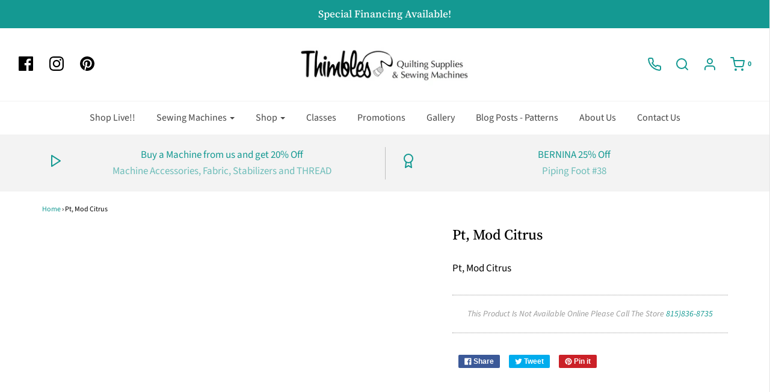

--- FILE ---
content_type: text/html; charset=UTF-8
request_url: https://api.commentsold.com/videeo/v1/sdk/thimbles_quiltsshvideeo?token=eyJjdHkiOiJKV1QiLCJhbGciOiJIUzI1NiIsInR5cCI6IkpXVCJ9.eyJpYXQiOjE3NjIyODg1NjgsImlkIjoiNDZjM2Q1OWYtYzcwNC00ZDJiLTgyNDQtN2JlOGEyOGI1N2FhIiwic2NwIjoidmlkZWVvIn0.bnvSADGtdtzeUs0-P5z3j3Y9rQ_q_A5T9KwayhihAPY&locale=en-US&currency=USD
body_size: 2852
content:
<!DOCTYPE html>
<html>
<head lang="en-US">
    <meta charset="utf-8" />
    <meta name="viewport" content="width=device-width, initial-scale=1" />
    <title>Videeo</title>

            <link rel="preload" href="https://sdk.justsell.live/assets/viewer-1750263744498297cfee5.css" as="style" onload="this.onload=null;this.rel='stylesheet'">
    </head>


<body id='videeo-viewer-body' style='overflow: hidden; background-color: transparent'>
    
            <script src="https://sdk.justsell.live/assets/viewer.7dbe39e2.js" id='scriptFile' defer></script>
    
    <div class="container" style="max-width: unset;">
        <div class="col-xs-12">
            <div id="cs-videeo--mount"></div>
        </div>
    </div>

    <!--suppress JSUnresolvedVariable -->
    <script >
                document.getElementById('scriptFile').addEventListener('load', initVideeoViewer);
                function getI18nFromURL() {
            const searchParams = new URLSearchParams(window.location.search);
            const i18n = {
                locale: searchParams.get('locale'),
                currency: searchParams.get('currency'),
            }
            return Object.keys(i18n).length > 0 ? i18n : undefined;
        }
        function initVideeoViewer() {
            VideeoViewer.init({
                baseUrl: "https://api.commentsold.com/videeo/v1/sdk/thimbles_quiltsshvideeo",
                brandColor: "#2C53D3",
                customFont: {"title":"Open Sans","url":"https:\/\/fonts.googleapis.com\/css2?family=Open+Sans:ital,wght@0,400;0,600;1,300\u0026display=swap"},
                soldKeyword: "Sold",
                displaySoldCommentOnProductView: "1",
                customization: {
                    enableReplays: true,
                    hideNowShowing: false,
                    useRoundedCorners: true,
                    theme: "light"
                },
                fontColor: "",
                isLotwStreamingEnabled: "1",
                loginUrl: "https:\/\/api.commentsold.com\/videeo\/v1\/sdk\/thimbles_quiltsshvideeo\/facebook-auth",
                mountPoint: "cs-videeo--mount",
                pusherConfig: {"channels":{"presence":"presence-LiveSale2-thimbles_quiltsshvideeo","private":"private-LiveSale2-thimbles_quiltsshvideeo","public-product-overlay":"new-product-overlay-thimbles_quiltsshvideeo","shopifySync":"private-ShopifyProductSync-thimbles_quiltsshvideeo"},"cluster":"mt1","key":"53a66097dc63e4d9ec44","authUrl":"https:\/\/api.commentsold.com\/videeo\/v1\/sdk\/thimbles_quiltsshvideeo\/pusher\/auth"},
                redirectUrl: "https://thimbles-quilts.myshopify.com/pages/live-shopping",
                shopId: "thimbles_quiltsshvideeo",
                streamId: "",
                token: "eyJjdHkiOiJKV1QiLCJhbGciOiJIUzI1NiIsInR5cCI6IkpXVCJ9.eyJpYXQiOjE3NjIyODg1NjgsImlkIjoiNDZjM2Q1OWYtYzcwNC00ZDJiLTgyNDQtN2JlOGEyOGI1N2FhIiwic2NwIjoidmlkZWVvIn0.bnvSADGtdtzeUs0-P5z3j3Y9rQ_q_A5T9KwayhihAPY",
                user: null,
                i18n: getI18nFromURL(),
                isMiniplayerDisabled: false            });
        }
    </script>
</body>

</html>
